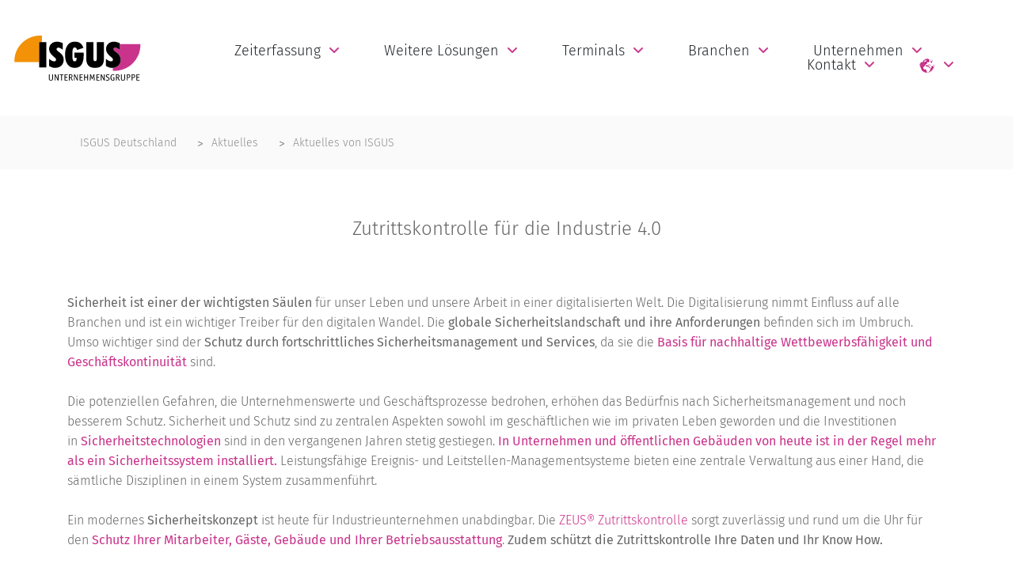

--- FILE ---
content_type: text/html; charset=utf-8
request_url: https://www.isgus.de/unternehmen/aktuelles/aktuelles-von-isgus/zutrittskontrolle-fuer-die-industrie-40/
body_size: 7342
content:
<!DOCTYPE html>
<html class="no-js" lang="de-DE">
    <head>
    <meta charset="utf-8">
<meta http-equiv="X-UA-Compatible" content="IE=edge">
<meta name="viewport" content="width=device-width, initial-scale=1">
<base href="https://www.isgus.de">


<title>Zutrittskontrolle für die Industrie 4.0
ISGUS Unternehmensgruppe</title><meta name="description" content="Die ZEUS® Zutrittskontrolle sorgt zuverlässig und rund um die Uhr für den Schutz Ihrer Mitarbeiter, Gäste, Gebäude und Ihrer Betriebsausstattung. ✅ Jetzt unverbindlich beraten lassen.">
<meta name="robots" content="index, follow">
<link rel="alternate" hreflang="de-DE" href="https://www.isgus.de/unternehmen/aktuelles/aktuelles-von-isgus/zutrittskontrolle-fuer-die-industrie-40/"/>
<link rel="alternate" hreflang="en-DE" href="https://www.isgus.de/en/company/news/news-from-isgus/access-control-for-manufacturers/"/>
<link rel="alternate" hreflang="x-default" href="https://www.isgus.de/unternehmen/aktuelles/aktuelles-von-isgus/zutrittskontrolle-fuer-die-industrie-40/"/>
<link rel="canonical" href="https://www.isgus.de/unternehmen/aktuelles/aktuelles-von-isgus/zutrittskontrolle-fuer-die-industrie-40/">

    <!--<script src="https://kit.fontawesome.com/2fff2eb094.js" crossorigin="anonymous"></script>-->

<link rel="icon" type="image/png" href="https://www.isgus.de/assets/addons/be_branding/fe_favicon/favicon-16x16-c9338b--1.png" sizes="16x16">
<link rel="icon" type="image/png" href="https://www.isgus.de/assets/addons/be_branding/fe_favicon/favicon-32x32-c9338b--1.png" sizes="32x32">
<link rel="icon" type="image/png" href="https://www.isgus.de/assets/addons/be_branding/fe_favicon/favicon-96x96-c9338b--1.png" sizes="96x96">
<link rel="icon" type="image/png" href="https://www.isgus.de/assets/addons/be_branding/fe_favicon/favicon-128x128-c9338b--1.png" sizes="128x128">
<link rel="apple-touch-icon" sizes="57x57" href="https://www.isgus.de/assets/addons/be_branding/fe_favicon/apple-touch-icon-57x57-c9338b--1.png">
<link rel="apple-touch-icon" sizes="60x60" href="https://www.isgus.de/assets/addons/be_branding/fe_favicon/apple-touch-icon-60x60-c9338b--1.png">
<link rel="apple-touch-icon" sizes="72x72" href="https://www.isgus.de/assets/addons/be_branding/fe_favicon/apple-touch-icon-72x72-c9338b--1.png">
<link rel="apple-touch-icon" sizes="76x76" href="https://www.isgus.de/assets/addons/be_branding/fe_favicon/apple-touch-icon-76x76-c9338b--1.png">
<link rel="apple-touch-icon" sizes="114x114" href="https://www.isgus.de/assets/addons/be_branding/fe_favicon/apple-touch-icon-114x114-c9338b--1.png">
<link rel="apple-touch-icon" sizes="120x120" href="https://www.isgus.de/assets/addons/be_branding/fe_favicon/apple-touch-icon-120x120-c9338b--1.png">
<link rel="apple-touch-icon" sizes="144x144" href="https://www.isgus.de/assets/addons/be_branding/fe_favicon/apple-touch-icon-144x144-c9338b--1.png">
<link rel="apple-touch-icon" sizes="152x152" href="https://www.isgus.de/assets/addons/be_branding/fe_favicon/apple-touch-icon-152x152-c9338b--1.png">
<link rel="apple-touch-icon" sizes="180x180" href="https://www.isgus.de/assets/addons/be_branding/fe_favicon/apple-touch-icon-180x180-c9338b--1.png">
<link rel="shortcut icon" type="image/x-icon" href="https://www.isgus.de/assets/addons/be_branding/fe_favicon/favicon--1.ico"><link rel="icon" type="image/png" href="https://www.isgus.de/assets/addons/be_branding/fe_favicon/android-chrome-192x192-c9338b--1.png" sizes="192x192">
<meta name="msapplication-TileImage" content="https://www.isgus.de/assets/addons/be_branding/fe_favicon/mstile-144x144-c9338b--1.png">
<meta name="msapplication-TileColor" content="#c9338b">
<meta name="theme-color" content="#c9338b">
<!--
<link rel="apple-touch-icon" sizes="180x180" href="/assets/img/favicons/apple-touch-icon.png?v=vMQQmPNX9N">
<link rel="icon" type="image/png" sizes="32x32" href="/assets/img/favicons/favicon-32x32.png?v=vMQQmPNX9N">
<link rel="icon" type="image/png" sizes="16x16" href="/assets/img/favicons/favicon-16x16.png?v=vMQQmPNX9N">
<link rel="manifest" href="/assets/img/favicons/site.webmanifest?v=vMQQmPNX9N">
<link rel="mask-icon" href="/assets/img/favicons/safari-pinned-tab.svg?v=vMQQmPNX9N" color="#c9338b">
<link rel="shortcut icon" href="/assets/img/favicons/favicon.ico?v=vMQQmPNX9N">
<meta name="msapplication-TileColor" content="#ffc40d">
<meta name="msapplication-TileImage" content="/assets/img/favicons/mstile-144x144.png?v=vMQQmPNX9N">
<meta name="msapplication-config" content="/assets/img/favicons/browserconfig.xml?v=vMQQmPNX9N">
<meta name="theme-color" content="#ffffff">
-->

    <!-- Google tag (gtag.js) -->
    <script async src="https://www.googletagmanager.com/gtag/js?id=AW-845492532"></script>
    <script>
        window.dataLayer = window.dataLayer || [];

        function gtag() {
            dataLayer.push(arguments);
        }

        gtag('js', new Date());

        gtag('config', 'AW-845492532');
    </script>




    <meta name="google-site-verification" content="V6nIe1PoOpAVUK1qa9AEutxB3vqn7EYp_5kLB6xMGP8"/>


    <link href="/assets/css/fonts.css" rel="stylesheet">

<link rel="stylesheet" href="/theme/public/assets/frontend/vendor/fontawesome-free-6.5.1/css/all.min.css">
<link rel="stylesheet" href="/resources/output/bundled.allecss.css?time=1749135470" media="all">
<script src="/resources/output/bundled.headjs.js" ></script>


<!--[if lt IE 9]>
<script src="//oss.maxcdn.com/html5shiv/3.7.2/html5shiv.min.js"></script>
<script src="//oss.maxcdn.com/respond/1.4.2/respond.min.js"></script>
<![endif]-->

    
        

<!-- Matomo -->
<!-- With TrackingCode-Switcher in Template 6 (Analytics)-->
<script type="text/javascript">
  var _paq = window._paq || [];
  /* tracker methods like "setCustomDimension" should be called before "trackPageView" */
  _paq.push(["disableCookies"]);
  _paq.push(['trackPageView']);
  _paq.push(['enableLinkTracking']);
  (function() {
    var u="//statistic.mattomedia.de/";
    _paq.push(['setTrackerUrl', u+'matomo.php']);
    _paq.push(['setSiteId', '10']);
    var d=document, g=d.createElement('script'), s=d.getElementsByTagName('script')[0];
    g.type='text/javascript'; g.async=true; g.defer=true; g.src=u+'matomo.js'; s.parentNode.insertBefore(g,s);
   
  
   
  
  })();
</script>
<!-- End Matomo Code -->
   </head>
<body>

    <!-- NAVIGATION -->
     



<!--== Start Header Area Wrapper ==-->
    <header class="header-area-wrapper black-header header-padding">
        <div class="container-fluid">
            <div class="row">
                <!-- Start Logo Area Wrap -->
                <div class="col-6 col-lg-2">
                    <a href="/" class="logo-wrap d-block">
    
                                                
                          
                        <img src="/media/logo_isgus_black.svg" class="sticky-logo" alt="Isgus Logo" />
                                                                    
                                            
                                                 
                    
                    </a>
                </div>
                <!-- End Logo Area Wrap -->

                <!-- Start Main Navigation Wrap -->
                <div class="col-6 col-lg-10 my-auto ml-auto position-static">
                    <div class="header-right-area d-flex justify-content-end align-items-center">
                        
                        
                                                
                        <div class="navigation-area-wrap d-none d-lg-block">
                           
                            
                            
                            
                                
                                                       
                            
                            
                            
    <nav class="main-navigation">
        
        
        
        <ul class="main-menu nav justify-content-end"><li class="dropdown-navbar arrow"><a href="/zeiterfassung/">Zeiterfassung</a><ul class="dropdown-nav"><li><a href="/zeiterfassung/reisekostenerfassung/">Reisekostenerfassung</a></li><li><a href="/zeiterfassung/leistungserfassung/">Leistungserfassung</a></li><li><a href="/zeiterfassung/elektronische-au-bescheinigung/">Elektronische AU-Bescheinigung </a></li></ul></li><li class="dropdown-navbar arrow"><a href="/weitere-loesungen/">Weitere Lösungen</a><ul class="dropdown-nav"><li><a href="/weitere-loesungen/hr-management/">HR-Management </a></li><li><a href="/weitere-loesungen/zutrittskontrolle/">Zutrittskontrolle</a></li><li><a href="/weitere-loesungen/personaleinsatzplanung/">Personaleinsatzplanung</a></li><li><a href="/weitere-loesungen/betriebsdatenerfassung/">Betriebsdatenerfassung</a></li><li><a href="/weitere-loesungen/isgus-cloud/">ISGUS Cloud</a></li><li><a href="/weitere-loesungen/mobile-app/">Mobile App</a></li><li><a href="/weitere-loesungen/sap-kommunikation/">SAP Kommunikation</a></li></ul></li><li class="dropdown-navbar arrow"><a href="/terminals/">Terminals</a><ul class="dropdown-nav"><li><a href="/terminals/terminals-fuer-zeit-und-datenerfassung/">Terminals für Zeit- und Datenerfassung</a></li><li><a href="/terminals/terminals-fuer-zutrittskontrolle/">Terminals für Zutrittskontrolle</a></li><li><a href="/terminals/moderne-buchungsvarianten/">Moderne Buchungsvarianten </a></li><li><a href="/terminals/terminals-schliesstechnik/">Schließtechnik</a></li><li><a href="/terminals/terminals-automation/">Automation</a></li></ul></li><li class="dropdown-navbar arrow"><a href="/branchen/">Branchen</a><ul class="dropdown-nav"><li><a href="/branchen/industrie/">Industrie</a></li><li><a href="/branchen/mittelstand/">Mittelstand</a></li><li><a href="/branchen/oeffentlicher-dienst/">Öffentlicher Dienst</a></li><li><a href="/branchen/transport-logistik/">Transport &amp; Logistik</a></li><li><a href="/branchen/gesundheitswesen/">Gesundheitswesen</a></li><li><a href="/branchen/banken-versicherungen/">Banken &amp; Versicherungen</a></li></ul></li><li class="dropdown-navbar arrow"><a href="/unternehmen/">Unternehmen</a><ul class="dropdown-nav"><li><a href="/unternehmen/aktuelles/">Aktuelles</a></li><li><a href="/unternehmen/veranstaltungen/">Veranstaltungen</a></li><li><a href="/unternehmen/isgus-wissensbibliothek/">ISGUS Wissensbibliothek</a></li><li><a href="/unternehmen/karriere/">Karriere</a></li><li><a href="/unternehmen/nachhaltigkeit/">Nachhaltigkeit</a></li><li><a href="/unternehmen/portrait/">Portrait</a></li><li><a href="/unternehmen/erfolgsgeschichten/">Erfolgsgeschichten</a></li><li><a href="/unternehmen/partner/">Partner</a></li></ul></li><li class="dropdown-navbar arrow last"><a href="/kontakt/">Kontakt</a><ul class="dropdown-nav"><li><a href="/kontakt/kontaktdaten/">Kontaktdaten</a></li><li><a href="/kontakt/standorte-de-at-ch/">Standorte (DE, AT, CH)</a></li><li><a href="/kontakt/standorte-weltweit/">Standorte weltweit</a></li><li><a href="/kontakt/service-support/">Service &amp; Support</a></li></ul></li><li class="dropdown-navbar arrow last"><a href="https://www.isgus.de/unternehmen/aktuelles/aktuelles-von-isgus/zutrittskontrolle-fuer-die-industrie-40/"><span class="mobile-menu"></span> <img src="/assets/img/pink_world_icon.png" alt="Weltkugel"></a>
                                        <ul class="dropdown-nav">


                                            
                            <li><a href="/">Deutsch</a></li>
                            <li><a href="/en/">Englisch</a></li>
                            
                                        </ul>
                                    </li></ul>        
                            </nav>
                                 
                            
                            
                            

                           
                        </div>

                        
                        
                        <div class="off-canvas-area-wrap nav">
                           
                                
                           
                            <button class="mobile-menu d-lg-none"><i class="fa fa-bars" style="font-size: 30px;"></i>
                            </button>
                        </div>
                    </div>
                </div>
                <!-- End Main Navigation Wrap -->
            </div>
        </div>
    </header>
    <!--== End Header Area Wrapper ==-->   
    <!--== Start Page Header Area ==-->
    
    <style>
    @media only screen and (min-width: 992px) {
    .page-header-wrapper .page-header-content {height: 500px;}
    }
</style>



<div class="page-breadcrumb-wrapper">
        <div class="container">
            <div class="row">
                <div class="col-12 text-center">
                 
                    <ol class="breadcrumb"><li><a href="/isgus-deutschland/">ISGUS Deutschland</a></li><li><a href="/unternehmen/">Unternehmen</a></li><li><a href="/unternehmen/aktuelles/">Aktuelles</a></li><li><a href="/unternehmen/aktuelles/aktuelles-von-isgus/">Aktuelles von ISGUS</a></li></ol>                    
                </div>
            </div>
        </div>
    </div>

<style>
  .breadcrumb li:nth-child(2) {
    display: none; 
}  
</style>
 
    
<div class="call-out-elem-2 pt-60 pt-sm-56 pb-0 pb-sm-0">
                <div class="container">
                    <div class="row">
                        
                        
                        
                        
                    
                        <div class="col-12 text-center">
                            
                             
                            
                                                         
                            
<h3>Zutrittskontrolle für die Industrie 4.0</h3>
                            

                                
                           
                        </div>
                    </div>
                </div>
            </div>
    <div class="page-wrapper mt-50 mt-md-50 mt-sm-40 mb-20 mb-md-20 mb-sm-20 wysiwyg-editor">
        <div class="container">
            <div class="row">
                <div class="col-12">
                    
                        
                      <p><strong>Sicherheit ist einer der wichtigsten Säulen</strong>&nbsp;für unser Leben und unsere Arbeit in einer digitalisierten Welt. Die Digitalisierung nimmt Einfluss auf alle Branchen und ist ein wichtiger Treiber für den digitalen Wandel. Die&nbsp;<strong>globale Sicherheitslandschaft und ihre Anforderungen</strong>&nbsp;befinden sich im Umbruch. Umso wichtiger sind der&nbsp;<strong>Schutz durch fortschrittliches Sicherheitsmanagement und Services</strong>, da sie die&nbsp;<span style="color:#c9338b"><strong>Basis für nachhaltige Wettbewerbsfähigkeit und Geschäftskontinuität</strong></span>&nbsp;sind.&nbsp;</p>

<p>Die potenziellen Gefahren, die Unternehmenswerte und Geschäftsprozesse bedrohen, erhöhen das Bedürfnis nach Sicherheitsmanagement und noch besserem Schutz. Sicherheit und Schutz sind zu zentralen Aspekten sowohl im geschäftlichen wie im privaten Leben geworden und die Investitionen in&nbsp;<span style="color:#c9338b"><strong>Sicherheitstechnologien</strong></span>&nbsp;sind in den vergangenen Jahren stetig gestiegen.&nbsp;<span style="color:#c9338b"><strong>In Unternehmen und öffentlichen Gebäuden von heute ist in der Regel mehr als ein Sicherheitssystem installiert.</strong></span> Leistungsfähige Ereignis- und Leitstellen-Managementsysteme bieten eine zentrale Verwaltung aus einer Hand, die sämtliche Disziplinen in einem System zusammenführt.&nbsp;</p>

<p>Ein modernes&nbsp;<strong>Sicherheitskonzept</strong>&nbsp;ist heute für Industrieunternehmen unabdingbar. Die&nbsp;<a href="/weitere-loesungen/zutrittskontrolle/">ZEUS® Zutrittskontrolle</a>&nbsp;sorgt zuverlässig und rund um die Uhr für den&nbsp;<span style="color:#c9338b"><strong>Schutz Ihrer Mitarbeiter, Gäste, Gebäude und Ihrer Betriebsausstattung</strong></span>.&nbsp;<strong>Zudem schützt die Zutrittskontrolle Ihre Daten und Ihr Know How.</strong></p>

<p>Mit dem&nbsp;<a href="/weitere-loesungen/zutrittskontrolle/visit-besuchermanagement/">Besuchermanagement</a>&nbsp;wissen Sie wer wann kommt und wer da ist und nutzen modernste Medien um Ihre Besucher zu begrüßen oder sich mit dem&nbsp;<strong>VISIT.net Self Service</strong>&nbsp;pförtnerlos selbst an- und / oder abzumelden. Die Sicherheitsunterweisung für unterschiedliche Besuchergruppen wie Handwerker, Lieferanten etc. wird mit Workflows zuverlässig durchgeführt und dokumentiert.&nbsp;<strong>Personenbezogene Daten löscht VISIT.net nach DSGVO automatisch nach einstellbaren Zeiträumen.</strong></p>
  
                        
               
                </div>
                                
            </div>
        </div>
    </div>   <div class="call-out-elem-3  cta2 pt-40 pt-sm-56 pb-40 pb-sm-60">
                <div class="container">
                    <div class="row">
                        
                        
                        
                        
                    
                        <div class="col-12 text-center text-lg-left">
                            <div class="portfolio-footer-area d-lg-flex align-items-center justify-content-between">
                                <div class="port-footer-left mb-sm-22  mb-md-22 text-center textlg-left">
                                  
<p><span style="font-size:36px"><span style="color:#c9338b"><strong>ERFAHREN SIE MEHR ÜBER ZUTRITTSKONTROLLE IN INDUSTRIEUNTERNEHMEN...</strong></span></span></p>

                                </div>
                                <div class="portfolio-btns text-center text-lg-right">
                                    <a href="/marktfuehrer-des-workforce-managements/zutrittskontrolle-fuer-die-industrie-40/" title="Zutrittskontrolle für die Industrie 4.0" class="btn btn-brand">INFORMIEREN</a>
                                    
                                </div>
                            </div>
                        </div>
                    </div>
                </div>
            </div> <div class="blog-details-content-wrapper mt-60 mt-md-60 mt-sm-60 mb-60 mb-md-60 mb-sm-60">
            <div class="container">
                <div class="row">
                    <div class="col-lg-12">
                        


<div class="blog-post-thumb-gallery ht-slick-slider-wrapper">
                                    <div class="ht-slick-slider" data-slick='{"infinite": false, "arrows": true, "prevArrow": ".gallery-prev-arrow", "nextArrow": ".gallery-next-arrow"}'>
                                        
                                        
                                        
                                        
                                        
                                        
                                                                                
                                        
                                        
                                        
                                        
                                        <figure class="thumb-item">
                                            
                                                <img src="/images/Fullslider/2020-10_istock-1172642339_bildnachweis_blue_planet_studio.jpg" alt="" />
                                          
                                        </figure>
                                        
                                        
                                        
                                        
                                                                   
                                        
                                        
                                        
                                        
                                        
                                        
                                        
                                    </div>

                                    <div class="ht-slick-nav ht-slick-nav--two">
                                        <button class="gallery-prev-arrow"><i class="fa fa-angle-left"></i>
                                        </button>
                                        <button class="gallery-next-arrow"><i class="fa fa-angle-right"></i>
                                        </button>
                                    </div>
                                </div>
                        
                    </div>
                    </div>
                </div>
     </div>
                    
    <!--== Start Footer Area Wrapper ==-->

                       
     <!--== Footer DE ==-->
	    <footer class="footer-wrapper">
        <!-- Start Footer Widget Area -->
        <div class="footer-widget-wrapper pt-80 pt-md-80 pt-sm-60 pb-80 pb-md-78 pb-sm-60">
            <div class="container">
                <div class="row mtm-44">
                   <!-- Start Single Widget Wrap -->
                    <div class="col-lg-3 col-md-6 d-none d-sm-block">
                        <div class="single-widget-wrap">
                            <h3 class="widget-title">Unternehmen</h3>
                            <div class="widget-body">
                                <ul class="widget-list">
                                   
                                    
                                                                      <li><a href="/zeiterfassung/">Zeiterfassung</a>
                                    </li>
                                    
                                                                         <li><a href="/weitere-loesungen/hr-management/">HR-Management </a>
                                    </li>
                                    
                                                                        <li><a href="/weitere-loesungen/zutrittskontrolle/">Zutrittskontrolle</a>
                                    </li>
                                                                         <li><a href="/weitere-loesungen/betriebsdatenerfassung/">Betriebsdatenerfassung</a>
                                    </li>
                                                                         <li><a href="/weitere-loesungen/personaleinsatzplanung/">Personaleinsatzplanung</a>
                                    </li>
                                                                         <li><a href="/weitere-loesungen/sap-kommunikation/">SAP Kommunikation</a>
                                    </li>
                                                                        <li><a href="/weitere-loesungen/isgus-cloud/">ISGUS Cloud</a>
                                    </li>
									  <li><a href="/weitere-loesungen/mobile-app/">ISGUS App</a>
                                    </li>
                                     
                                
                                </ul>
                            </div>
                        </div>
                    </div>
                    <!-- End Single Widget Wrap -->

                    <!-- Start Single Widget Wrap -->
                    <div class="col-lg-3 col-md-6">
                        <div class="single-widget-wrap">
                            <h3 class="widget-title">Links</h3>
                            <div class="widget-body">
                                <ul class="widget-list">
                                    
                                   
                                   
									
									                                  <li><a href="/weitere-loesungen/broschueren-zu-softwareloesungen/">Broschüren zu Softwarelösungen</a>
                                    </li>
									
									                            
                                    <li><a href="/whitepaper-zum-workforce-management-von-isgus/">Whitepaper zum Workforce Management von ISGUS</a>
                                    </li>
                                                                   
                                                                         <li><a href="/kurz-und-buendig-checklisten-und-factsheets/">Kurz und bündig » Checklisten und Factsheets </a>
                                    </li>
                                    
                                    	                                      <li><a href="/unternehmen/aktuelles/isgus-team-mitarbeitermagazin/">ISGUS TEAM Mitarbeitermagazin </a>
                                    </li>
                                    
									 
									
                                  	                                    <li><a href="/unternehmen/aktuelles/isgus-news-magazin/">ISGUS NEWS Magazin</a>
                                    </li>
									
									
                                    
								
									
									<li><a href="https://isgus.hintbox.de">Hinweisgebersystem</a>
                                    </li>
									
									                                     <li><a href="/konformitaetserklaerungen/">Konformitätserklärungen</a>
                                    </li>
                                     
									                                      <li><a href="/open-source-software/">Open Source Software</a>
                                    </li>
									
									
                                 
                                    
                                   
                                </ul>
                            </div>
                        </div>
                    </div>
                    <!-- End Single Widget Wrap -->

                    <!-- Start Single Widget Wrap -->
                    <div class="col-lg-3 col-md-6 d-none d-sm-block">
                        <div class="single-widget-wrap">
                            <h3 class="widget-title">Aktuelles</h3>
                            <div class="widget-body">
                                <div class="latest-blog-widget">
                                    
                                    
                                    
                                    
                                    
                                    
                                                                                    
                                    
                                    <div class="single-blog-item">
                                        <h3><a href="/unternehmen/aktuelles/aktuelles-von-isgus/digital-unterwegs-mobile-loesung-fuer-den-arbeitsalltag/">Digital unterwegs – mobile Lösung für den Arbeitsalltag </a></h3>
                                        
                                    </div>
                                    
                                                
                                    
                                    <div class="single-blog-item">
                                        <h3><a href="/unternehmen/aktuelles/aktuelles-von-isgus/networking-bei-croissant-und-kaffee-das-isgus-businessfruehstueck-tourt-durch-deutschland-und-oesterreich/">Networking bei Croissant und Kaffee: Das ISGUS Businessfrühstück tourt durch Deutschland und Österreich</a></h3>
                                        
                                    </div>
                                    
                                                
                                    
                                    <div class="single-blog-item">
                                        <h3><a href="/unternehmen/aktuelles/aktuelles-von-isgus/die-digitale-loesung-fuer-ihre-reisekostenabrechnung/">Die digitale Lösung für Ihre Reisekostenabrechnung</a></h3>
                                        
                                    </div>
                                    
                                                
                                    
                                    <div class="single-blog-item">
                                        <h3><a href="/unternehmen/aktuelles/aktuelles-von-isgus/hr-management-made-easy-entdecken-sie-die-vorteile-der-loesung-von-isgus/">HR-Management made easy » Entdecken Sie die Vorteile der Lösung von ISGUS</a></h3>
                                        
                                    </div>
                                    
                                                
                                    
                                    <div class="single-blog-item">
                                        <h3><a href="/unternehmen/aktuelles/aktuelles-von-isgus/prozesse-optimieren-und-umdenken-betriebsdatenerfassung-von-isgus/">Prozesse optimieren und umdenken » Betriebsdatenerfassung von ISGUS</a></h3>
                                        
                                    </div>
                                    
                 
                                   
                                </div>
                            </div>
                        </div>
                    </div>
                    <!-- End Single Widget Wrap -->

                    <!-- Start Single Widget Wrap -->
                    <div class="col-lg-3 col-md-6 d-none d-sm-block">
                        <div class="single-widget-wrap">
                            <h3 class="widget-title">Bleiben wir in Kontakt?</h3>
                            <div class="widget-body">
                                <div class="newsletter-widget-wrap">
                                    <p>Bestellen Sie unseren Newsletter</p>
                                    <div class="newsletter-form-wrap">
                                              
                                        <form action="/newsletter-anmeldung/" method="get" id="form" class="mc-form">
                                                                                                                            
                                          <input type="email" name="email" id="email" placeholder="Ihre E-Mail" required />
                                            <button type="submit" class="btn-newsletter"><i class="fa fa-envelope"></i>
                                            </button>
                                        </form>

                                        <!-- MailChimp Alerts Start -->
                                        <div class="mailchimp-alerts text-centre">
                                            <div class="mailchimp-submitting"></div>
                                            <div class="mailchimp-success"></div>
                                            <div class="mailchimp-error"></div>
                                        </div>
                                        <!-- MailChimp Alerts End -->
                                 
                                    
                                    </div>
                                </div>
                            </div>
                        </div>
                    
                       <ul class="widget-list mt-20">
                           
                           
                                                               <li><a href="/impressum/">Impressum</a>
                                    </li>
                                                                         <li><a href="/datenschutz/">Datenschutz</a>
                                    </li>
                           
                           
                           
                                                                                          <li><a href="/kontakt/kontaktdaten/">Kontaktdaten</a>
                                    </li>
                        
						   
						                                        <li><a href="/kontakt/standorte-de-at-ch/">Standorte (DE, AT, CH)</a>
                                    </li>
						   
                           	 
                                                                <li><a href="/zertifizierungen/">Zertifizierungen</a>
                                    </li>
                           
                                                               <li><a href="/agb/">AGB</a>
                                    </li>
                           
                           
						                                
                                        </ul>
                    
                    </div>
                    <!-- End Single Widget Wrap -->
                </div>
            </div>
        </div>
        <!-- End Footer Widget Area -->

        <!-- Start Footer Bottom Area -->
        <div class="footer-bottom-area">
            <div class="container">
                <div class="row align-items-center">
                    <div class="col-md-6 col-sm-7 order-last">
                        <div class="footer-copyright-area mt-xs-10 text-center text-sm-left">
                            <p>Copyright © 2026 ISGUS GmbH. Alle Rechte vorbehalten.</p>
                        </div>
                    </div>
                    <div class="col-md-6 col-sm-5 order-first order-sm-last">
                        <div class="footer-social-icons nav justify-content-center justify-content-md-end">
                            <a href="https://www.facebook.com/IsgusGmbH/" target="_blank" class="trio-tooltip" data-tippy-content="Facebook"><i class="fa-brands fa-facebook"></i></a>
                            <a href="https://www.youtube.com/channel/UCqaj_vTIyY4mcARU4cUCzug" target="_blank" class="trio-tooltip" data-tippy-content="youtube"><i class="fa-brands fa-youtube"></i></a>
                            <a href="https://www.xing.com/pages/isgusgruppe" target="_blank" class="trio-tooltip" data-tippy-content="Xing"><i class="fa-brands fa-xing"></i></a>
                            <a href="https://www.linkedin.com/company/isgus-vertriebs-gmbh/" target="_blank" class="trio-tooltip" data-tippy-content="LinkedIn"><i class="fa-brands fa-linkedin"></i></a>
                            <a href="https://www.instagram.com/isgusgmbh/" target="_blank" class="trio-tooltip" data-tippy-content="Instagram"><i class="fa-brands fa-instagram"></i></a>
                            
                        </div>
                    </div>
                </div>
            </div>
        </div>
        <!-- End Footer Bottom Area -->
    </footer>
        
    
         
  
	 
	    
    
 <!--== Start Off Canvas Area Wrapper ==-->
    <aside class="off-canvas-search-box">
        <!-- Off Canvas Overlay -->
        <div class="off-canvas-overlay"></div>

        <!--== Start Search Box Area ==-->
        <div class="search-box-wrapper text-center">
            <div class="search-box-content">
                <form action="#" method="post">
                    <input type="search" placeholder="Search" />
                    <button class="btn-search"><i class="fa fa-search"></i>
                    </button>
                </form>
            </div>
        </div>
        <!--== End Search Box Area ==-->
    </aside>
    <!--== End Off Canvas Area Wrapper ==-->

 

    <!--== Start Off Canvas Area Wrapper ==-->
    <aside class="off-canvas-responsive-menu">
        <!-- Off Canvas Overlay -->
        <div class="off-canvas-overlay"></div>

        <!-- Start Off Canvas Content Area -->
        <div class="off-canvas-content-wrap">
            <div class="off-canvas-content">

            </div>
            <!-- Off Canvas Close Icon -->
            <button class="btn-close trio-tooltip" data-tippy-content="Close" data-tippy-placement="right"><i class="fa fa-close"></i>
            </button>
        </div>
        <!-- End Off Canvas Content Area -->
    </aside>
    <!--== End Off Canvas Area Wrapper ==-->

  
<!--=======================Javascript============================-->
<script src="/resources/output/bundled.alljs.js?time=1749135470" ></script>
<script src="/resources/output/bundled.add2.js" ></script>



<script src="/resources/output/bundled.cake_de.js" async></script>



<script src="/resources/output/bundled.map.js" async></script>

	


<script>
    
    document.querySelectorAll("a[href^='mailto:']").forEach(function (element) {
    element.addEventListener("click", function (e) {
	_paq.push(['trackEvent', 'Externer Link', 'mailto', this.href]);
    });
});
      
   document.querySelectorAll("a[href^='tel:']").forEach(function (element) {
    element.addEventListener("click", function (e) {
	_paq.push(['trackEvent', 'Externer Link', 'tel', this.href]);
    });
}); 
      
         document.querySelectorAll("a[href^='https://app.smartsheet.com']").forEach(function (element) {
    element.addEventListener("click", function (e) {
	_paq.push(['trackEvent', 'Externer Link', 'support', this.href]);
    });
}); 
      
      
</script>




    
</body>
</html>